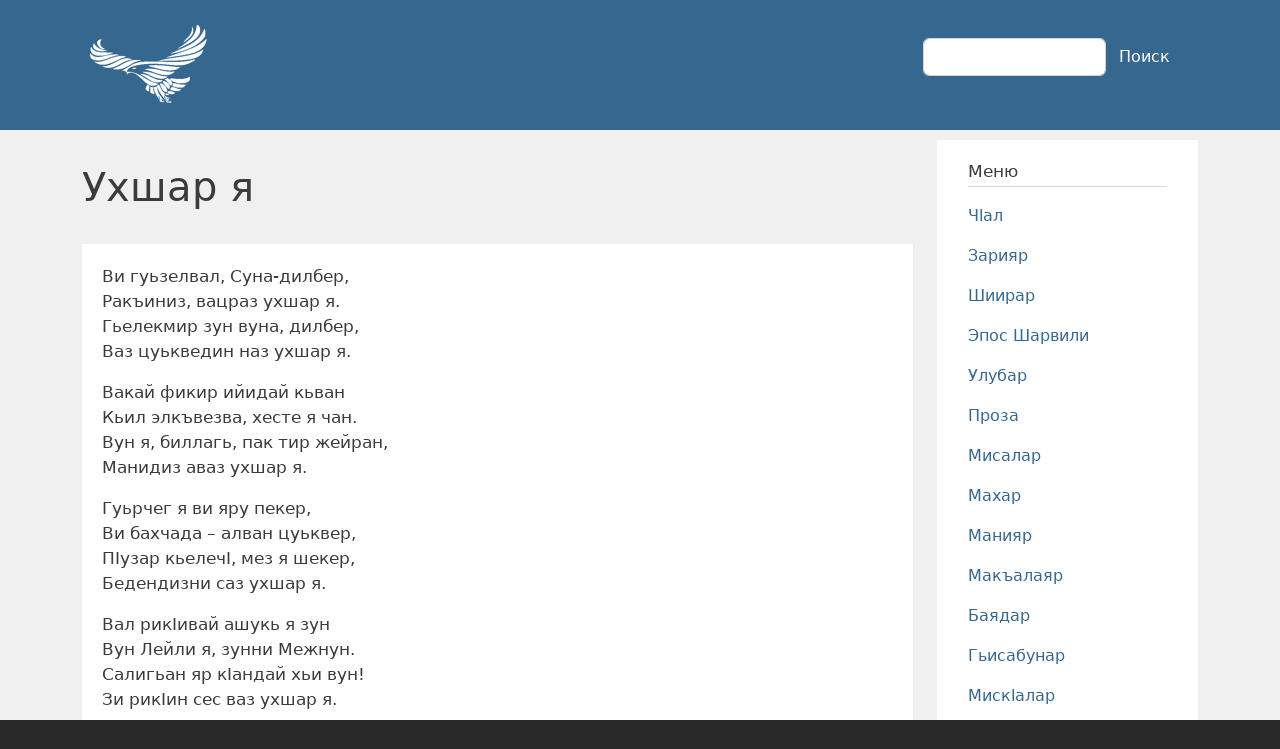

--- FILE ---
content_type: text/html; charset=UTF-8
request_url: https://www.lezgichal.ru/node/724
body_size: 7297
content:
<!DOCTYPE html>
<html lang="ru" dir="ltr" prefix="content: http://purl.org/rss/1.0/modules/content/  dc: http://purl.org/dc/terms/  foaf: http://xmlns.com/foaf/0.1/  og: http://ogp.me/ns#  rdfs: http://www.w3.org/2000/01/rdf-schema#  schema: http://schema.org/  sioc: http://rdfs.org/sioc/ns#  sioct: http://rdfs.org/sioc/types#  skos: http://www.w3.org/2004/02/skos/core#  xsd: http://www.w3.org/2001/XMLSchema# ">
  <head>
    <meta charset="utf-8" />
<noscript><style>form.antibot * :not(.antibot-message) { display: none !important; }</style>
</noscript><meta name="description" content="Ви гуьзелвал, Суна-дилбер, Ракъиниз, вацраз ухшар я. Гьелекмир зун вуна, дилбер, Ваз цуькведин наз ухшар я. Вакай фикир ийидай кьван Кьил элкъвезва, хесте я чан. Вун я, биллагь, пак тир жейран, Манидиз аваз ухшар я." />
<link rel="image_src" href="https://lezgichal.ru/sites/default/files/image.jpg" />
<meta property="og:image" content="https://lezgichal.ru/sites/default/files/image.jpg" />
<meta property="og:image:type" content="image/jpeg" />
<meta property="og:image:width" content="1200" />
<meta property="og:image:height" content="630" />
<meta name="Generator" content="Drupal 10 (https://www.drupal.org)" />
<meta name="MobileOptimized" content="width" />
<meta name="HandheldFriendly" content="true" />
<meta name="viewport" content="width=device-width, initial-scale=1, shrink-to-fit=no" />
<meta http-equiv="x-ua-compatible" content="ie=edge" />
<link rel="canonical" href="https://www.lezgichal.ru/node/724" />
<link rel="shortlink" href="https://www.lezgichal.ru/node/724" />
<script src="/sites/default/files/google_tag/gtm/google_tag.script.js?t93qup" defer></script>

    <title>Ухшар я | Лезги чIални литература</title>
    <link rel="stylesheet" media="all" href="/sites/default/files/css/css_6TP8PVqYDuSdlE9CT7mM1Z4Y06bjOKrm8wyt7IgrRoU.css?delta=0&amp;language=ru&amp;theme=lezgichal&amp;include=[base64]" />
<link rel="stylesheet" media="all" href="/sites/default/files/css/css_QBJfmBwN5RBtShrg8VibTjiCI0Ft_o2m0w-7E8vwyuM.css?delta=1&amp;language=ru&amp;theme=lezgichal&amp;include=[base64]" />
<link rel="stylesheet" media="all" href="//use.fontawesome.com/releases/v5.13.0/css/all.css" />
<link rel="stylesheet" media="all" href="/sites/default/files/css/css_N2J8JqlqzARyXjIE30DuUxDVHyLi47BVsyp0diK-Ke8.css?delta=3&amp;language=ru&amp;theme=lezgichal&amp;include=[base64]" />
<link rel="stylesheet" media="all" href="//cdn.jsdelivr.net/npm/bootstrap@5.2.0/dist/css/bootstrap.min.css" />
<link rel="stylesheet" media="all" href="/sites/default/files/css/css_p_VcWWxOAd8oS3GHqefQW4VYo9ethPzbAUehZUnXYxo.css?delta=5&amp;language=ru&amp;theme=lezgichal&amp;include=[base64]" />
<link rel="stylesheet" media="print" href="/sites/default/files/css/css_cUqHbTw88HP9uZD2BOTWe5UbgcnMhWmOblpLPp_GX6w.css?delta=6&amp;language=ru&amp;theme=lezgichal&amp;include=[base64]" />

    
  </head>
  <body class="layout-one-sidebar layout-sidebar-second page-node-724 path-node node--type-article">
    <a href="#main-content" class="visually-hidden-focusable">
      Перейти к основному содержанию
    </a>
    <noscript><iframe src="https://www.googletagmanager.com/ns.html?id=GTM-PL64PBK" height="0" width="0" style="display:none;visibility:hidden"></iframe></noscript>
      <div class="dialog-off-canvas-main-canvas" data-off-canvas-main-canvas>
    
<div id="page-wrapper">
  <div id="page">
    <header id="header" class="header" role="banner" aria-label="Шапка сайта">
                                <nav class="navbar navbar-expand-lg" id="navbar-main">
                        <div class="container">
                                  <a href="/" title="Главная" rel="home" class="navbar-brand">
              <img src="/sites/default/files/logo.png" alt="Главная" class="img-fluid d-inline-block align-top" />
            
    </a>
    

                              <button class="navbar-toggler collapsed" type="button" data-bs-toggle="collapse" data-bs-target="#CollapsingNavbar" aria-controls="CollapsingNavbar" aria-expanded="false" aria-label="Toggle navigation"><span class="navbar-toggler-icon"></span></button>
                <div class="collapse navbar-collapse justify-content-end" id="CollapsingNavbar">
                                    
                                      <div class="form-inline navbar-form justify-content-end">
                        <section class="row region region-header-form">
    <div class="search-block-form block block-search block-search-form-block" data-drupal-selector="search-block-form" id="block-lezgichal-search-form-wide" role="search">
  
    
    <div class="content container-inline">
        <div class="content container-inline">
      <form action="/search/node" method="get" id="search-block-form" accept-charset="UTF-8" class="search-form search-block-form form-row">
  




        
  <div class="js-form-item js-form-type-search form-type-search js-form-item-keys form-item-keys form-no-label mb-3">
          <label for="edit-keys" class="visually-hidden">Поиск</label>
                    <input title="Введите ключевые слова для поиска." data-drupal-selector="edit-keys" type="search" id="edit-keys" name="keys" value="" size="15" maxlength="128" class="form-search form-control" />

                      </div>
<div data-drupal-selector="edit-actions" class="form-actions js-form-wrapper form-wrapper mb-3" id="edit-actions"><button data-drupal-selector="edit-submit" type="submit" id="edit-submit" value="Поиск" class="button js-form-submit form-submit btn btn-primary">Поиск</button>
</div>

</form>

    </div>
  
  </div>
</div>

  </section>

                    </div>
                                                    </div>
                                                    </div>
                      </nav>
                  </header>
          <div class="highlighted">
        <aside class="container section clearfix" role="complementary">
            <div data-drupal-messages-fallback class="hidden"></div>


        </aside>
      </div>
            <div id="main-wrapper" class="layout-main-wrapper clearfix">
              <div id="main" class="container">
          
          <div class="row row-offcanvas row-offcanvas-left clearfix">
              <main class="main-content col" id="content" role="main">
                <section class="section">
                  <a href="#main-content" id="main-content" tabindex="-1"></a>
                    <div id="block-lezgichal-page-title" class="block block-core block-page-title-block">
  
    
      <div class="content">
      
  <h1 class="title"><span property="schema:name" class="field field--name-title field--type-string field--label-hidden">Ухшар я</span>
</h1>


    </div>
  </div>
<div id="block-lezgichal-content" class="block block-system block-system-main-block">
  
    
      <div class="content">
      

<article data-history-node-id="724" about="/node/724" typeof="schema:Article" class="node node--type-article node--view-mode-full clearfix">
  <header>
    
          <span property="schema:name" content="Ухшар я" class="rdf-meta hidden"></span>
  <span property="schema:interactionCount" content="UserComments:0" class="rdf-meta hidden"></span>

      </header>
  <div class="node__content clearfix">
    
            <div property="schema:text" class="clearfix text-formatted field field--name-body field--type-text-with-summary field--label-hidden field__item"><p>Ви гуьзелвал, Суна-дилбер,<br>
Ракъиниз, вацраз ухшар я.<br>
Гьелекмир зун вуна, дилбер,<br>
Ваз цуькведин наз ухшар я.</p>

<p>Вакай фикир ийидай кьван<br>
Кьил элкъвезва, хесте я чан.<br>
Вун я, биллагь, пак тир жейран,<br>
Манидиз аваз ухшар я.</p>

<p>Гуьрчег я ви яру пекер,<br>
Ви бахчада – алван цуьквер,<br>
ПIузар кьелечI, мез я шекер,<br>
Бедендизни саз ухшар я.</p>

<p>Вал рикIивай ашукь я зун<br>
Вун Лейли я, зунни Межнун.<br>
Салигьан яр кIандай хьи вун!<br>
Зи рикIин сес ваз ухшар я.</p></div>
      
  <div class="field field--name-field-kategoria field--type-entity-reference field--label-inline">
    <div class="field__label">Рубрика</div>
          <div class='field__items'>
              <div class="field__item"><a href="/taxonomy/term/31" hreflang="ru">Лезги Салигь</a></div>
              </div>
      </div>


  <div class="inline__links"><nav class="links inline nav links-inline"><span class="statistics-counter nav-link">1592 просмотра</span></nav>
  </div>
<section rel="schema:comment" class="field field--name-comment field--type-comment field--label-above comment-wrapper">
  
  

      <h2 class='title comment-form__title'>Добавить комментарий</h2>
    
<form class="comment-comment-form comment-form antibot" data-drupal-selector="comment-form" data-action="/comment/reply/node/724/comment" action="/antibot" method="post" id="comment-form" accept-charset="UTF-8">
  <noscript>
  <div class="antibot-no-js antibot-message antibot-message-warning">Вы должны включить JavaScript чтобы использовать эту форму.</div>
</noscript>






  <div class="js-form-item js-form-type-textfield form-type-textfield js-form-item-name form-item-name mb-3">
          <label for="edit-name">Ваше имя</label>
                    <input data-drupal-default-value="Гость" data-drupal-selector="edit-name" type="text" id="edit-name" name="name" value="" size="30" maxlength="60" class="form-control" />

                      </div>
<input autocomplete="off" data-drupal-selector="form-7d59odtcoq6qijs95vlhga0wjrlgd0nugrf-pkahtia" type="hidden" name="form_build_id" value="form-7D59OdtCoQ6QIJS95vlhGA0WJRlgD0NuGRf-PKAhTiA" class="form-control" />
<input data-drupal-selector="edit-comment-comment-form" type="hidden" name="form_id" value="comment_comment_form" class="form-control" />
<input data-drupal-selector="edit-antibot-key" type="hidden" name="antibot_key" value="" class="form-control" />
<div class="field--type-text-long field--name-comment-body field--widget-text-textarea js-form-wrapper form-wrapper mb-3" data-drupal-selector="edit-comment-body-wrapper" id="edit-comment-body-wrapper">      <div class="js-text-format-wrapper text-format-wrapper js-form-item form-item">
  





  <div class="js-form-item js-form-type-textarea form-type-textarea js-form-item-comment-body-0-value form-item-comment-body-0-value mb-3">
          <label for="edit-comment-body-0-value" class="js-form-required form-required">Комментарий</label>
                    <div class="form-textarea-wrapper">
  <textarea class="js-text-full text-full form-textarea required form-control resize-vertical" data-media-embed-host-entity-langcode="ru" data-drupal-selector="edit-comment-body-0-value" id="edit-comment-body-0-value" name="comment_body[0][value]" rows="5" cols="60" placeholder="" required="required" aria-required="true"></textarea>
</div>

                      </div>
<div class="js-filter-wrapper js-form-wrapper form-wrapper mb-3" data-drupal-selector="edit-comment-body-0-format" id="edit-comment-body-0-format"><div data-drupal-selector="edit-comment-body-0-format-help" id="edit-comment-body-0-format-help" class="js-form-wrapper form-wrapper mb-3"><a href="/filter/tips" target="_blank" data-drupal-selector="edit-comment-body-0-format-help-about" id="edit-comment-body-0-format-help-about">О текстовых форматах</a></div>
<div class="js-filter-guidelines js-form-wrapper form-wrapper mb-3" data-drupal-selector="edit-comment-body-0-format-guidelines" id="edit-comment-body-0-format-guidelines"><div data-drupal-format-id="restricted_html" class="filter-guidelines-item filter-guidelines-restricted_html">
  <h4 class="label">Ограниченный HTML</h4>
  
  
      
          <ul class="tips">
                      <li>Допустимые HTML-теги: &lt;a href hreflang&gt; &lt;em&gt; &lt;strong&gt; &lt;cite&gt; &lt;blockquote cite&gt; &lt;code&gt; &lt;ul type&gt; &lt;ol start type&gt; &lt;li&gt; &lt;dl&gt; &lt;dt&gt; &lt;dd&gt; &lt;h2 id&gt; &lt;h3 id&gt; &lt;h4 id&gt; &lt;h5 id&gt; &lt;h6 id&gt;</li>
                      <li>Строки и абзацы переносятся автоматически.</li>
            </ul>
    
      
  
</div>
</div>
</div>

  </div>

  </div>


                      <div  data-drupal-selector="edit-captcha" class="captcha captcha-type-challenge--turnstile" data-nosnippet>
                    <div class="captcha__element">
            <input data-drupal-selector="edit-captcha-sid" type="hidden" name="captcha_sid" value="756416" class="form-control" />
<input data-drupal-selector="edit-captcha-token" type="hidden" name="captcha_token" value="ZytQpjDfeClsSiKojAzMmqZeB-yoTPWaae7NHU8KNxY" class="form-control" />
<input data-drupal-selector="edit-captcha-response" type="hidden" name="captcha_response" value="Turnstile no captcha" class="form-control" />
<div class="cf-turnstile" data-sitekey="0x4AAAAAAARXF94k0hQ-0Z6j" data-theme="auto" data-size="normal" data-language="auto" data-retry="auto" interval="8000" data-appearance="always"></div><input data-drupal-selector="edit-captcha-cacheable" type="hidden" name="captcha_cacheable" value="1" class="form-control" />

          </div>
                            </div>
            <div data-drupal-selector="edit-actions" class="form-actions js-form-wrapper form-wrapper mb-3" id="edit-actions"><button data-drupal-selector="edit-submit" type="submit" id="edit-submit" name="op" value="Сохранить" class="button button--primary js-form-submit form-submit btn btn-primary">Сохранить</button>
<button data-drupal-selector="edit-preview" type="submit" id="edit-preview" name="op" value="Предпросмотр" class="button js-form-submit form-submit btn btn-primary">Предпросмотр</button>
</div>

</form>

  
</section>

  </div>
</article>

    </div>
  </div>


                </section>
              </main>
                                      <div class="sidebar_second sidebar col-md-3 order-last" id="sidebar_second">
                <aside class="section" role="complementary">
                    <nav role="navigation" aria-labelledby="block-lezgichal-novoemenyu-menu" id="block-lezgichal-novoemenyu" class="block block-menu navigation menu--y">
      
  <h2 id="block-lezgichal-novoemenyu-menu">Меню</h2>
  

        
                  <ul class="clearfix nav" data-component-id="bootstrap_barrio:menu">
                    <li class="nav-item">
                <a href="/chal" class="nav-link nav-link--chal" data-drupal-link-system-path="taxonomy/term/1">Чlал</a>
              </li>
                <li class="nav-item">
                <a href="/zariyar" class="nav-link nav-link--zariyar" data-drupal-link-system-path="taxonomy/term/2">Зарияр</a>
              </li>
                <li class="nav-item">
                <a href="/shiirar" class="nav-link nav-link--shiirar" data-drupal-link-system-path="taxonomy/term/3">Шиирар</a>
              </li>
                <li class="nav-item">
                <a href="/sharvili" class="nav-link nav-link--sharvili" data-drupal-link-system-path="taxonomy/term/9">Эпос Шарвили</a>
              </li>
                <li class="nav-item">
                <a href="/ulubar" class="nav-link nav-link--ulubar" data-drupal-link-system-path="taxonomy/term/112">Улубар</a>
              </li>
                <li class="nav-item">
                <a href="/proza" class="nav-link nav-link--proza" data-drupal-link-system-path="taxonomy/term/149">Проза</a>
              </li>
                <li class="nav-item">
                <a href="/misalar" class="nav-link nav-link--misalar" data-drupal-link-system-path="taxonomy/term/5">Мисалар</a>
              </li>
                <li class="nav-item">
                <a href="/mahar" class="nav-link nav-link--mahar" data-drupal-link-system-path="taxonomy/term/4">Махар</a>
              </li>
                <li class="nav-item">
                <a href="/maniyar" class="nav-link nav-link--maniyar" data-drupal-link-system-path="taxonomy/term/7">Манияр</a>
              </li>
                <li class="nav-item">
                <a href="/makalayar" class="nav-link nav-link--makalayar" data-drupal-link-system-path="taxonomy/term/8">Макъалаяр</a>
              </li>
                <li class="nav-item">
                <a href="/bayadar" class="nav-link nav-link--bayadar" data-drupal-link-system-path="taxonomy/term/13">Баядар</a>
              </li>
                <li class="nav-item">
                <a href="/hisabunar" class="nav-link nav-link--hisabunar" data-drupal-link-system-path="taxonomy/term/178">Гьисабунар</a>
              </li>
                <li class="nav-item">
                <a href="/miskalar" class="nav-link nav-link--miskalar" data-drupal-link-system-path="taxonomy/term/6">Мискlалар</a>
              </li>
                <li class="nav-item">
                <a href="/fadluhunar" class="nav-link nav-link--fadluhunar" data-drupal-link-system-path="taxonomy/term/10">Фадлугьунар</a>
              </li>
                <li class="nav-item">
                <a href="/tvarar" class="nav-link nav-link--tvarar" data-drupal-link-system-path="taxonomy/term/126">Тlварар</a>
              </li>
        </ul>
  



  </nav>
<nav role="navigation" aria-labelledby="block-lezgichal-media-menu" id="block-lezgichal-media" class="block block-menu navigation menu--media">
      
  <h2 id="block-lezgichal-media-menu">Медиа</h2>
  

        
                  <ul class="clearfix nav" data-component-id="bootstrap_barrio:menu">
                    <li class="nav-item">
                <a href="https://gaf.lezgichal.ru/" class="nav-link nav-link-https--gaflezgichalru-">Онлайн гафалаг</a>
              </li>
                <li class="nav-item">
                <a href="/word" class="nav-link nav-link--word" data-drupal-link-system-path="node/2270">Гаф туькIуьра</a>
              </li>
                <li class="nav-item">
                <a href="/test" class="nav-link nav-link--test" data-drupal-link-system-path="node/1559">Онлайн тестар</a>
              </li>
                <li class="nav-item">
                <a href="/analyzer" class="nav-link nav-link--analyzer" data-drupal-link-system-path="node/2353">Патан гафар</a>
              </li>
                <li class="nav-item">
                <a href="/audio" class="nav-link nav-link--audio" data-drupal-link-system-path="taxonomy/term/127">Аудиогалерея</a>
              </li>
                <li class="nav-item">
                <a href="/photo" class="nav-link nav-link--photo" data-drupal-link-system-path="taxonomy/term/114">Фотогалерея</a>
              </li>
                <li class="nav-item">
                <a href="/video" class="nav-link nav-link--video" data-drupal-link-system-path="taxonomy/term/113">Видеогалерея</a>
              </li>
        </ul>
  



  </nav>
<nav role="navigation" aria-labelledby="block-lezgichal-ulubar-menu" id="block-lezgichal-ulubar" class="block block-menu navigation menu--ulubar">
      
  <h2 id="block-lezgichal-ulubar-menu">Улубар</h2>
  

        
                  <ul class="clearfix nav" data-component-id="bootstrap_barrio:menu">
                    <li class="nav-item">
                <a href="/ulubar/chal" class="nav-link nav-link--ulubar-chal" data-drupal-link-system-path="taxonomy/term/116">Чlал</a>
              </li>
                <li class="nav-item">
                <a href="/ulubar/literatura" class="nav-link nav-link--ulubar-literatura" data-drupal-link-system-path="taxonomy/term/117">Литература</a>
              </li>
                <li class="nav-item">
                <a href="/ulubar/istoriya" class="nav-link nav-link--ulubar-istoriya" data-drupal-link-system-path="taxonomy/term/118">История</a>
              </li>
                <li class="nav-item">
                <a href="/ulubar/masabur" class="nav-link nav-link--ulubar-masabur" data-drupal-link-system-path="taxonomy/term/119">Масабур</a>
              </li>
        </ul>
  



  </nav>
<nav role="navigation" aria-labelledby="block-lezgichal-socseti-menu" id="block-lezgichal-socseti" class="block block-menu navigation menu--cj">
            
  <h2 class="visually-hidden" id="block-lezgichal-socseti-menu">Соц сети</h2>
  

        
                  <ul class="clearfix nav" data-component-id="bootstrap_barrio:menu">
                    <li class="nav-item">
                <a href="http://facebook.com/lezgichal" class="nav-link nav-link-http--facebookcom-lezgichal">Facebook</a>
              </li>
                <li class="nav-item">
                <a href="http://twitter.com/lezgichal" class="nav-link nav-link-http--twittercom-lezgichal">Twitter</a>
              </li>
                <li class="nav-item">
                <a href="https://telegram.me/lezgichal" class="nav-link nav-link-https--telegramme-lezgichal">Telegram</a>
              </li>
                <li class="nav-item">
                <a href="http://www.youtube.com/user/kcarvi1" class="nav-link nav-link-http--wwwyoutubecom-user-kcarvi1">YouTube</a>
              </li>
                <li class="nav-item">
                <a href="https://www.instagram.com/lezgichal.ru/" class="nav-link nav-link-https--wwwinstagramcom-lezgichalru-">Instagram</a>
              </li>
                <li class="nav-item">
                <a href="http://feeds.feedburner.com/lezgichal" class="nav-link nav-link-http--feedsfeedburnercom-lezgichal">RSS</a>
              </li>
        </ul>
  



  </nav>
<nav role="navigation" aria-labelledby="block-lezgichal-podval-menu" id="block-lezgichal-podval" class="block block-menu navigation menu--footer">
            
  <h2 class="visually-hidden" id="block-lezgichal-podval-menu">Подвал</h2>
  

        
              <ul class="clearfix nav flex-row" data-component-id="bootstrap_barrio:menu_columns">
                    <li class="nav-item">
                <a href="/about" class="nav-link nav-link--about" data-drupal-link-system-path="node/1">Сайтдикай</a>
              </li>
                <li class="nav-item">
                <a href="/contact" class="nav-link nav-link--contact" data-drupal-link-system-path="contact">Контакт</a>
              </li>
                <li class="nav-item">
                <a href="/partners" class="nav-link nav-link--partners" data-drupal-link-system-path="node/2179">Лезги сайтар</a>
              </li>
                <li class="nav-item">
                <a href="/user/login" class="nav-link nav-link--user-login" data-drupal-link-system-path="user/login">Авторизация</a>
              </li>
        </ul>
  



  </nav>


                </aside>
              </div>
                      </div>
        </div>
          </div>
        <footer class="site-footer">
              <div class="container">
                                <div class="site-footer__bottom">
                <section class="row region region-footer-fifth">
    <div id="block-lezgichal-kopirayt" class="block-content-basic block block-block-content block-block-content48482d57-e9ca-42a2-a500-ba42e61db5d5">
  
    
      <div class="content">
      
            <div class="clearfix text-formatted field field--name-body field--type-text-with-summary field--label-hidden field__item"><p style="font-size:12px;padding:0 25px;">Copyright © 2007 - 2026 Портал, посвященный лезгинскому языку и литературе | Сделано в Лезгистане.<br>Публикация материалов возможна только с указанием обязательной гиперссылки на сайт и автора материала.</p></div>
      
    </div>
  </div>

  </section>

            </div>
                  </div>
          </footer>
  </div>
</div>

  </div>

    
    <script type="application/json" data-drupal-selector="drupal-settings-json">{"path":{"baseUrl":"\/","pathPrefix":"","currentPath":"node\/724","currentPathIsAdmin":false,"isFront":false,"currentLanguage":"ru"},"pluralDelimiter":"\u0003","suppressDeprecationErrors":true,"ajaxPageState":{"libraries":"[base64]","theme":"lezgichal","theme_token":null},"ajaxTrustedUrl":{"\/search\/node":true,"\/comment\/reply\/node\/724\/comment":true},"statistics":{"data":{"nid":"724"},"url":"\/core\/modules\/statistics\/statistics.php"},"antibot":{"forms":{"comment-form":{"id":"comment-form","key":"MFIXL2S3PkokZhIAZOMUGDHkcRjkQINhdH5BaGEXqoR"}}},"user":{"uid":0,"permissionsHash":"d706f875b0851083529f63bf533b99a481bfeaf0c0466b5b9c0069374ee4be7d"}}</script>
<script src="/sites/default/files/js/js_Mx26xPSlk16c5O72wo6brGHbNU57dimMOmgBJe7C9mM.js?scope=footer&amp;delta=0&amp;language=ru&amp;theme=lezgichal&amp;include=eJxtjFEOwjAMQy9U2iOhtMtKUNZMiScBpwdpgiHEl-1n2TQg1VBo1zybL6maIeC0niu5i5WuVklPgbvK6GkWBXuZfFtJ856S8qNLu5CWY96m8cV_XgIECUiL99NBEjYfL6dcPi7TlW5_C-fFwE_yIFCX"></script>
<script src="//cdn.jsdelivr.net/npm/bootstrap@5.2.0/dist/js/bootstrap.bundle.min.js"></script>
<script src="/sites/default/files/js/js_jnyQtL3tLpu8errgwA8hOheWmuzHR8IB1OHZWRN9Zn0.js?scope=footer&amp;delta=2&amp;language=ru&amp;theme=lezgichal&amp;include=eJxtjFEOwjAMQy9U2iOhtMtKUNZMiScBpwdpgiHEl-1n2TQg1VBo1zybL6maIeC0niu5i5WuVklPgbvK6GkWBXuZfFtJ856S8qNLu5CWY96m8cV_XgIECUiL99NBEjYfL6dcPi7TlW5_C-fFwE_yIFCX"></script>
<script src="https://challenges.cloudflare.com/turnstile/v0/api.js?onload=onloadTurnstileCallback&amp;render=explicit" defer async></script>

  </body>
</html>
